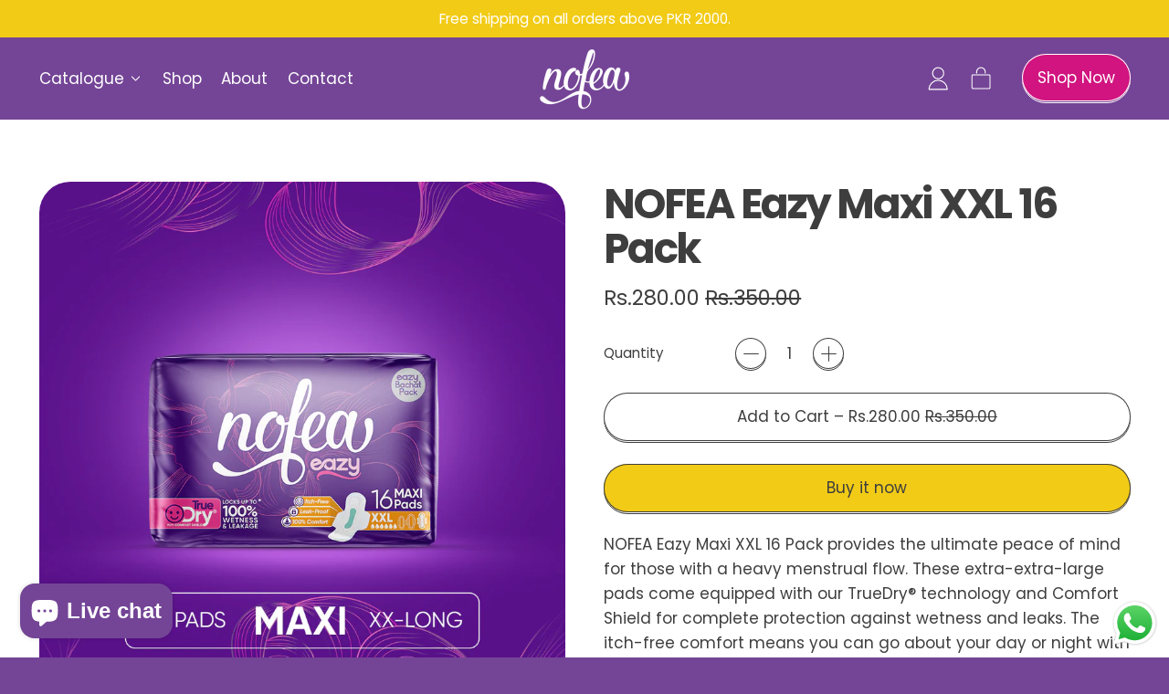

--- FILE ---
content_type: text/css
request_url: https://no-fea.com/cdn/shop/t/3/assets/base.bundle.css?v=113073522144649548851705500156
body_size: 10144
content:
*,:before,:after{box-sizing:border-box;border-width:0;border-style:solid;border-color:#e5e7eb}:before,:after{--tw-content: ""}html{line-height:1.5;-webkit-text-size-adjust:100%;tab-size:4;font-family:ui-sans-serif,system-ui,-apple-system,BlinkMacSystemFont,Segoe UI,Roboto,Helvetica Neue,Arial,Noto Sans,sans-serif,"Apple Color Emoji","Segoe UI Emoji",Segoe UI Symbol,"Noto Color Emoji"}body{margin:0;line-height:inherit}hr{height:0;color:inherit;border-top-width:1px}abbr:where([title]){-webkit-text-decoration:underline dotted;text-decoration:underline dotted}h1,h2,h3,h4,h5,h6{font-size:inherit;font-weight:inherit}a{color:inherit;text-decoration:inherit}b,strong{font-weight:bolder}code,kbd,samp,pre{font-family:ui-monospace,SFMono-Regular,Menlo,Monaco,Consolas,Liberation Mono,Courier New,monospace;font-size:1em}small{font-size:80%}sub,sup{font-size:75%;line-height:0;position:relative;vertical-align:baseline}sub{bottom:-.25em}sup{top:-.5em}table{text-indent:0;border-color:inherit;border-collapse:collapse}button,input,optgroup,select,textarea{font-family:inherit;font-size:100%;line-height:inherit;color:inherit;margin:0;padding:0}button,select{text-transform:none}button,[type=button],[type=reset],[type=submit]{-webkit-appearance:button;background-color:transparent;background-image:none}:-moz-focusring{outline:auto}:-moz-ui-invalid{box-shadow:none}progress{vertical-align:baseline}::-webkit-inner-spin-button,::-webkit-outer-spin-button{height:auto}[type=search]{-webkit-appearance:textfield;outline-offset:-2px}::-webkit-search-decoration{-webkit-appearance:none}::-webkit-file-upload-button{-webkit-appearance:button;font:inherit}summary{display:list-item}blockquote,dl,dd,h1,h2,h3,h4,h5,h6,hr,figure,p,pre{margin:0}fieldset{margin:0;padding:0}legend{padding:0}ol,ul,menu{list-style:none;margin:0;padding:0}textarea{resize:vertical}input::placeholder,textarea::placeholder{opacity:1;color:#9ca3af}button,[role=button]{cursor:pointer}:disabled{cursor:default}img,svg,video,canvas,audio,iframe,embed,object{display:block;vertical-align:middle}img,video{max-width:100%;height:auto}[hidden]{display:none}.font-heading{font-family:var(--heading-font-stack);font-weight:var(--heading-font-weight);font-style:var(--heading-font-style);text-transform:var(--heading-capitalize);letter-spacing:var(--heading-letterspacing);line-height:var(--line-height-heading)}.font-main{font-family:var(--main-font-stack);font-weight:var(--main-font-weight);font-style:var(--main-font-style);letter-spacing:0;text-decoration:none}.product-tile{text-transform:var(--product-tiles-text-transform)}summary{display:block;cursor:pointer}input,textarea,button{border-radius:0}.wrapper{padding-left:1.25rem;padding-right:1.25rem}@media (min-width: 990px){.wrapper{padding-left:2.5rem;padding-right:2.5rem}}*,:before,:after{--tw-translate-x: 0;--tw-translate-y: 0;--tw-rotate: 0;--tw-skew-x: 0;--tw-skew-y: 0;--tw-scale-x: 1;--tw-scale-y: 1;--tw-pan-x: ;--tw-pan-y: ;--tw-pinch-zoom: ;--tw-scroll-snap-strictness: proximity;--tw-ordinal: ;--tw-slashed-zero: ;--tw-numeric-figure: ;--tw-numeric-spacing: ;--tw-numeric-fraction: ;--tw-ring-inset: ;--tw-ring-offset-width: 0px;--tw-ring-offset-color: #fff;--tw-ring-color: rgb(59 130 246 / .5);--tw-ring-offset-shadow: 0 0 #0000;--tw-ring-shadow: 0 0 #0000;--tw-shadow: 0 0 #0000;--tw-shadow-colored: 0 0 #0000;--tw-blur: ;--tw-brightness: ;--tw-contrast: ;--tw-grayscale: ;--tw-hue-rotate: ;--tw-invert: ;--tw-saturate: ;--tw-sepia: ;--tw-drop-shadow: ;--tw-backdrop-blur: ;--tw-backdrop-brightness: ;--tw-backdrop-contrast: ;--tw-backdrop-grayscale: ;--tw-backdrop-hue-rotate: ;--tw-backdrop-invert: ;--tw-backdrop-opacity: ;--tw-backdrop-saturate: ;--tw-backdrop-sepia: }.container{width:100%}.\!container{width:100%!important}@media (min-width: 375px){.container{max-width:375px}.\!container{max-width:375px!important}}@media (min-width: 640px){.container{max-width:640px}.\!container{max-width:640px!important}}@media (min-width: 768px){.container{max-width:768px}.\!container{max-width:768px!important}}@media (min-width: 990px){.container{max-width:990px}.\!container{max-width:990px!important}}@media (min-width: 1400px){.container{max-width:1400px}.\!container{max-width:1400px!important}}.aspect-w-1{aspect-ratio:var(--tw-aspect-w) / var(--tw-aspect-h);--tw-aspect-w: 1}.aspect-h-1{--tw-aspect-h: 1}.aspect-w-4{aspect-ratio:var(--tw-aspect-w) / var(--tw-aspect-h);--tw-aspect-w: 4}.aspect-h-3{--tw-aspect-h: 3}.aspect-w-3{aspect-ratio:var(--tw-aspect-w) / var(--tw-aspect-h);--tw-aspect-w: 3}.aspect-h-4{--tw-aspect-h: 4}.aspect-w-10{aspect-ratio:var(--tw-aspect-w) / var(--tw-aspect-h);--tw-aspect-w: 10}.aspect-w-16{aspect-ratio:var(--tw-aspect-w) / var(--tw-aspect-h);--tw-aspect-w: 16}.aspect-h-9{--tw-aspect-h: 9}.aspect-w-2\.35{aspect-ratio:var(--tw-aspect-w) / var(--tw-aspect-h);--tw-aspect-w: 2.35}.aspect-w-2{aspect-ratio:var(--tw-aspect-w) / var(--tw-aspect-h);--tw-aspect-w: 2}.btn,.push-btn-surface,.shopify-payment-button__button--unbranded:before{position:relative;display:inline-block;cursor:pointer;border-radius:var(--button-border-radius);padding:.75rem 1rem;text-align:center;font-size:var(--font-size-base);line-height:var(--base-line-height);text-transform:var(--button-text-transform);background:rgb(var(--color-button-background));color:rgb(var(--color-button-text));box-shadow:inset 0 0 0 var(--button-border-width) rgb(var(--color-button-border));box-sizing:border-box;transition:transform .1s cubic-bezier(.215,.61,.355,1);font-weight:var(--main-font-weight)}.btn:after,.push-btn:after,.shopify-payment-button__button:after{content:"";position:absolute;top:var(--button-drop-shadow-top-size);left:var(--button-drop-shadow-left-size);height:100%;width:100%;border-radius:var(--button-border-radius);display:var(--button-shadow-display);background-color:rgb(var(--color-button-shadow));background-image:var(--color-button-shadow);border-width:var(--button-shadow-border-width);border-color:rgb(var(--color-button-border));z-index:-1}.push-btn--no-shadow:after{display:none}.push-btn-surface--secondary{--tw-bg-opacity: 1;background-color:rgba(var(--color-scheme-secondary-background),var(--tw-bg-opacity));--tw-text-opacity: 1;color:rgba(var(--color-scheme-text),var(--tw-text-opacity));box-shadow:inset 0 0 0 var(--input-border-width) rgb(var(--color-button-border))}.push-btn{position:relative}.push-btn:hover .push-btn-surface{transform:translate(var(--button-hover-left-size),var(--button-hover-top-size))}.push-btn--pop:hover .push-btn-surface{transform:translate(calc(var(--button-hover-left-size) * -.5),calc(var(--button-hover-top-size) * -.5))}.push-btn .push-btn-surface:not(input[type=submit]){pointer-events:none}input[type=text],input[type=email],input[type=tel],input[type=password],.input,select{position:relative;display:inline-block;cursor:pointer;-webkit-appearance:none;appearance:none;border-radius:var(--button-border-radius);padding:.75rem 1rem;font-size:var(--font-size-base);line-height:var(--base-line-height);box-shadow:inset 0 0 0 var(--input-border-width) rgb(var(--color-button-border));box-sizing:border-box;background-color:rgb(var( --color-scheme-secondary-background))}.sr-only{position:absolute;width:1px;height:1px;padding:0;margin:-1px;overflow:hidden;clip:rect(0,0,0,0);white-space:nowrap;border-width:0}.pointer-events-none{pointer-events:none}.visible{visibility:visible}.\!visible{visibility:visible!important}.invisible{visibility:hidden}.static{position:static}.fixed{position:fixed}.absolute{position:absolute}.relative{position:relative}.inset-0{top:0;right:0;bottom:0;left:0}.top-0{top:0}.left-0{left:0}.bottom-0{bottom:0}.right-0{right:0}.top-2\.5{top:.625rem}.right-2\.5{right:.625rem}.top-2{top:.5rem}.right-2{right:.5rem}.bottom-8{bottom:2rem}.top-1\/2{top:50%}.-bottom-1\.5{bottom:-.375rem}.-right-1\.5{right:-.375rem}.-bottom-1{bottom:-.25rem}.-right-1{right:-.25rem}.left-1\/2{left:50%}.left-\[20\%\]{left:20%}.left-\[40\%\]{left:40%}.left-\[60\%\]{left:60%}.left-\[80\%\]{left:80%}.top-1{top:.25rem}.right-1{right:.25rem}.z-10{z-index:10}.z-0{z-index:0}.z-50{z-index:50}.z-30{z-index:30}.z-20{z-index:20}.z-40{z-index:40}.z-\[-1\]{z-index:-1}.z-shape-divider{z-index:20}.z-sticker{z-index:30}.z-product-modal{z-index:100}.z-\[2\]{z-index:2}.col-span-6{grid-column:span 6 / span 6}.col-span-4{grid-column:span 4 / span 4}.col-span-full{grid-column:1 / -1}.col-span-2{grid-column:span 2 / span 2}.col-span-1{grid-column:span 1 / span 1}.col-span-14{grid-column:span 14 / span 14}.col-span-8{grid-column:span 8 / span 8}.col-span-3{grid-column:span 3 / span 3}.col-start-4{grid-column-start:4}.col-start-1{grid-column-start:1}.row-span-2{grid-row:span 2 / span 2}.row-start-3{grid-row-start:3}.row-start-1{grid-row-start:1}.row-start-2{grid-row-start:2}.-m-1{margin:-.25rem}.m-auto{margin:auto}.m-0{margin:0}.mx-auto{margin-left:auto;margin-right:auto}.-mx-5{margin-left:-1.25rem;margin-right:-1.25rem}.-mx-2{margin-left:-.5rem;margin-right:-.5rem}.mx-2{margin-left:.5rem;margin-right:.5rem}.-mx-2\.5{margin-left:-.625rem;margin-right:-.625rem}.my-auto{margin-top:auto;margin-bottom:auto}.mx-5{margin-left:1.25rem;margin-right:1.25rem}.-mx-1{margin-left:-.25rem;margin-right:-.25rem}.my-2{margin-top:.5rem;margin-bottom:.5rem}.my-5{margin-top:1.25rem;margin-bottom:1.25rem}.my-3{margin-top:.75rem;margin-bottom:.75rem}.my-8{margin-top:2rem;margin-bottom:2rem}.my-1{margin-top:.25rem;margin-bottom:.25rem}.mx-1{margin-left:.25rem;margin-right:.25rem}.mr-1{margin-right:.25rem}.ml-auto{margin-left:auto}.mt-8{margin-top:2rem}.mt-4{margin-top:1rem}.mb-2{margin-bottom:.5rem}.mt-5{margin-top:1.25rem}.mb-5{margin-bottom:1.25rem}.mt-2\.5{margin-top:.625rem}.mt-2{margin-top:.5rem}.mt-10{margin-top:2.5rem}.mb-2\.5{margin-bottom:.625rem}.mb-1{margin-bottom:.25rem}.mb-4{margin-bottom:1rem}.ml-2{margin-left:.5rem}.mr-5{margin-right:1.25rem}.mt-auto{margin-top:auto}.ml-1{margin-left:.25rem}.-mt-2{margin-top:-.5rem}.ml-5{margin-left:1.25rem}.mr-10{margin-right:2.5rem}.-mr-2\.5{margin-right:-.625rem}.-mr-2{margin-right:-.5rem}.-mt-5{margin-top:-1.25rem}.mr-auto{margin-right:auto}.-mt-2\.5{margin-top:-.625rem}.mt-1{margin-top:.25rem}.mt-1\.5{margin-top:.375rem}.-mt-shape-divider{margin-top:calc(var(--shape-divider-offset) * -1)}.-mb-shape-divider{margin-bottom:calc(var(--shape-divider-offset) * -1)}.ml-\[0\.1rem\]{margin-left:.1rem}.-ml-0\.5{margin-left:-.125rem}.-ml-0{margin-left:-0px}.mb-8{margin-bottom:2rem}.mt-\[\.0625rem\]{margin-top:.0625rem}.ml-2\.5{margin-left:.625rem}.mt-\[\.225rem\]{margin-top:.225rem}.mr-1\.5{margin-right:.375rem}.mr-2{margin-right:.5rem}.-mt-0\.5{margin-top:-.125rem}.-mt-0{margin-top:-0px}.mb-10{margin-bottom:2.5rem}.mr-4{margin-right:1rem}.block{display:block}.inline-block{display:inline-block}.inline{display:inline}.flex{display:flex}.inline-flex{display:inline-flex}.table{display:table}.grid{display:grid}.contents{display:contents}.hidden{display:none}.\!hidden{display:none!important}.h-5{height:1.25rem}.h-full{height:100%}.h-screen{height:100vh}.h-2{height:.5rem}.h-6{height:1.5rem}.h-4{height:1rem}.h-10{height:2.5rem}.h-8{height:2rem}.h-16{height:4rem}.h-0\.5{height:.125rem}.h-0{height:0px}.h-3{height:.75rem}.h-\[var\(--input-border-width\)\]{height:var(--input-border-width)}.h-24{height:6rem}.max-h-three-quarters-screen-height{max-height:75vh}.max-h-full{max-height:100%}.min-h-screen{min-height:100vh}.w-5{width:1.25rem}.w-12{width:3rem}.w-full{width:100%}.w-auto{width:auto}.w-10{width:2.5rem}.w-10\/12{width:83.333333%}.w-8{width:2rem}.w-3{width:.75rem}.w-40{width:10rem}.w-2{width:.5rem}.w-6{width:1.5rem}.w-11\/12{width:91.666667%}.w-1\/3{width:33.333333%}.w-0{width:0px}.w-1\/2{width:50%}.w-4\/5{width:80%}.w-4{width:1rem}.w-3\/5{width:60%}.w-2\.5{width:.625rem}.w-1\/5{width:20%}.min-w-full{min-width:100%}.min-w-\[0\]{min-width:0}.min-w-\[2\.5rem\]{min-width:2.5rem}.max-w-site{max-width:var(--max-site-width)}.max-w-xs{max-width:20rem}.max-w-none{max-width:none}.max-w-5xl{max-width:64rem}.max-w-xl{max-width:36rem}.max-w-2xl{max-width:42rem}.max-w-4xl{max-width:56rem}.max-w-7xl{max-width:80rem}.max-w-md{max-width:28rem}.max-w-full{max-width:100%}.max-w-\[12rem\]{max-width:12rem}.max-w-3xl{max-width:48rem}.max-w-lg{max-width:32rem}.max-w-sm{max-width:24rem}.max-w-min{max-width:min-content}.max-w-\[20rem\]{max-width:20rem}.max-w-\[3rem\]{max-width:3rem}.flex-auto{flex:1 1 auto}.flex-1{flex:1 1 0%}.flex-shrink-0,.shrink-0{flex-shrink:0}.flex-grow{flex-grow:1}.flex-grow-0,.grow-0{flex-grow:0}.grow{flex-grow:1}.basis-5{flex-basis:1.25rem}.table-fixed{table-layout:fixed}.origin-top-left{transform-origin:top left}.origin-center{transform-origin:center}.translate-y-full{--tw-translate-y: 100%;transform:translate(var(--tw-translate-x),var(--tw-translate-y)) rotate(var(--tw-rotate)) skew(var(--tw-skew-x)) skewY(var(--tw-skew-y)) scaleX(var(--tw-scale-x)) scaleY(var(--tw-scale-y))}.-translate-y-1\/2{--tw-translate-y: -50%;transform:translate(var(--tw-translate-x),var(--tw-translate-y)) rotate(var(--tw-rotate)) skew(var(--tw-skew-x)) skewY(var(--tw-skew-y)) scaleX(var(--tw-scale-x)) scaleY(var(--tw-scale-y))}.translate-y-\[calc\(100\%-var\(--drop-down-offset\)\)\]{--tw-translate-y: calc(100% - var(--drop-down-offset));transform:translate(var(--tw-translate-x),var(--tw-translate-y)) rotate(var(--tw-rotate)) skew(var(--tw-skew-x)) skewY(var(--tw-skew-y)) scaleX(var(--tw-scale-x)) scaleY(var(--tw-scale-y))}.translate-y-\[calc\(100\%-var\(--section-border-thickness\)\)\]{--tw-translate-y: calc(100% - var(--section-border-thickness));transform:translate(var(--tw-translate-x),var(--tw-translate-y)) rotate(var(--tw-rotate)) skew(var(--tw-skew-x)) skewY(var(--tw-skew-y)) scaleX(var(--tw-scale-x)) scaleY(var(--tw-scale-y))}.translate-x-\[99\.95\%\]{--tw-translate-x: 99.95%;transform:translate(var(--tw-translate-x),var(--tw-translate-y)) rotate(var(--tw-rotate)) skew(var(--tw-skew-x)) skewY(var(--tw-skew-y)) scaleX(var(--tw-scale-x)) scaleY(var(--tw-scale-y))}.-translate-y-full{--tw-translate-y: -100%;transform:translate(var(--tw-translate-x),var(--tw-translate-y)) rotate(var(--tw-rotate)) skew(var(--tw-skew-x)) skewY(var(--tw-skew-y)) scaleX(var(--tw-scale-x)) scaleY(var(--tw-scale-y))}.-translate-y-4{--tw-translate-y: -1rem;transform:translate(var(--tw-translate-x),var(--tw-translate-y)) rotate(var(--tw-rotate)) skew(var(--tw-skew-x)) skewY(var(--tw-skew-y)) scaleX(var(--tw-scale-x)) scaleY(var(--tw-scale-y))}.translate-y-4{--tw-translate-y: 1rem;transform:translate(var(--tw-translate-x),var(--tw-translate-y)) rotate(var(--tw-rotate)) skew(var(--tw-skew-x)) skewY(var(--tw-skew-y)) scaleX(var(--tw-scale-x)) scaleY(var(--tw-scale-y))}.-translate-x-full{--tw-translate-x: -100%;transform:translate(var(--tw-translate-x),var(--tw-translate-y)) rotate(var(--tw-rotate)) skew(var(--tw-skew-x)) skewY(var(--tw-skew-y)) scaleX(var(--tw-scale-x)) scaleY(var(--tw-scale-y))}.translate-x-0{--tw-translate-x: 0px;transform:translate(var(--tw-translate-x),var(--tw-translate-y)) rotate(var(--tw-rotate)) skew(var(--tw-skew-x)) skewY(var(--tw-skew-y)) scaleX(var(--tw-scale-x)) scaleY(var(--tw-scale-y))}.-translate-x-1\/2{--tw-translate-x: -50%;transform:translate(var(--tw-translate-x),var(--tw-translate-y)) rotate(var(--tw-rotate)) skew(var(--tw-skew-x)) skewY(var(--tw-skew-y)) scaleX(var(--tw-scale-x)) scaleY(var(--tw-scale-y))}.translate-x-full{--tw-translate-x: 100%;transform:translate(var(--tw-translate-x),var(--tw-translate-y)) rotate(var(--tw-rotate)) skew(var(--tw-skew-x)) skewY(var(--tw-skew-y)) scaleX(var(--tw-scale-x)) scaleY(var(--tw-scale-y))}.rotate-180{--tw-rotate: 180deg;transform:translate(var(--tw-translate-x),var(--tw-translate-y)) rotate(var(--tw-rotate)) skew(var(--tw-skew-x)) skewY(var(--tw-skew-y)) scaleX(var(--tw-scale-x)) scaleY(var(--tw-scale-y))}.-rotate-45{--tw-rotate: -45deg;transform:translate(var(--tw-translate-x),var(--tw-translate-y)) rotate(var(--tw-rotate)) skew(var(--tw-skew-x)) skewY(var(--tw-skew-y)) scaleX(var(--tw-scale-x)) scaleY(var(--tw-scale-y))}.scale-\[1\.01\]{--tw-scale-x: 1.01;--tw-scale-y: 1.01;transform:translate(var(--tw-translate-x),var(--tw-translate-y)) rotate(var(--tw-rotate)) skew(var(--tw-skew-x)) skewY(var(--tw-skew-y)) scaleX(var(--tw-scale-x)) scaleY(var(--tw-scale-y))}.-scale-x-\[1\]{--tw-scale-x: -1;transform:translate(var(--tw-translate-x),var(--tw-translate-y)) rotate(var(--tw-rotate)) skew(var(--tw-skew-x)) skewY(var(--tw-skew-y)) scaleX(var(--tw-scale-x)) scaleY(var(--tw-scale-y))}.transform{transform:translate(var(--tw-translate-x),var(--tw-translate-y)) rotate(var(--tw-rotate)) skew(var(--tw-skew-x)) skewY(var(--tw-skew-y)) scaleX(var(--tw-scale-x)) scaleY(var(--tw-scale-y))}.cursor-pointer{cursor:pointer}.cursor-progress{cursor:progress}.cursor-not-allowed{cursor:not-allowed}.cursor-zoom-in{cursor:zoom-in}.resize{resize:both}.list-none{list-style-type:none}.appearance-none{-webkit-appearance:none;appearance:none}.grid-flow-row-dense{grid-auto-flow:row dense}.auto-rows-max{grid-auto-rows:max-content}.grid-cols-none{grid-template-columns:none}.grid-cols-1{grid-template-columns:repeat(1,minmax(0,1fr))}.grid-cols-2{grid-template-columns:repeat(2,minmax(0,1fr))}.grid-cols-3{grid-template-columns:repeat(3,minmax(0,1fr))}.grid-cols-4{grid-template-columns:repeat(4,minmax(0,1fr))}.grid-cols-5{grid-template-columns:repeat(5,minmax(0,1fr))}.grid-cols-6{grid-template-columns:repeat(6,minmax(0,1fr))}.grid-cols-7{grid-template-columns:repeat(7,minmax(0,1fr))}.grid-cols-8{grid-template-columns:repeat(8,minmax(0,1fr))}.grid-cols-9{grid-template-columns:repeat(9,minmax(0,1fr))}.grid-cols-10{grid-template-columns:repeat(10,minmax(0,1fr))}.grid-cols-11{grid-template-columns:repeat(11,minmax(0,1fr))}.grid-cols-12{grid-template-columns:repeat(12,minmax(0,1fr))}.grid-cols-14{grid-template-columns:repeat(14,minmax(0,1fr))}.flex-row{flex-direction:row}.flex-col{flex-direction:column}.flex-wrap{flex-wrap:wrap}.flex-nowrap{flex-wrap:nowrap}.items-start{align-items:flex-start}.items-end{align-items:flex-end}.items-center{align-items:center}.items-stretch{align-items:stretch}.justify-start{justify-content:flex-start}.justify-end{justify-content:flex-end}.justify-center{justify-content:center}.justify-between{justify-content:space-between}.gap-5{gap:1.25rem}.gap-2{gap:.5rem}.gap-10{gap:2.5rem}.gap-theme{gap:var(--grid-gap)}.gap-2\.5{gap:.625rem}.gap-1{gap:.25rem}.gap-4{gap:1rem}.space-y-5>:not([hidden])~:not([hidden]){--tw-space-y-reverse: 0;margin-top:calc(1.25rem * calc(1 - var(--tw-space-y-reverse)));margin-bottom:calc(1.25rem * var(--tw-space-y-reverse))}.space-y-2\.5>:not([hidden])~:not([hidden]){--tw-space-y-reverse: 0;margin-top:calc(.625rem * calc(1 - var(--tw-space-y-reverse)));margin-bottom:calc(.625rem * var(--tw-space-y-reverse))}.space-y-2>:not([hidden])~:not([hidden]){--tw-space-y-reverse: 0;margin-top:calc(.5rem * calc(1 - var(--tw-space-y-reverse)));margin-bottom:calc(.5rem * var(--tw-space-y-reverse))}.space-y-1\.5>:not([hidden])~:not([hidden]){--tw-space-y-reverse: 0;margin-top:calc(.375rem * calc(1 - var(--tw-space-y-reverse)));margin-bottom:calc(.375rem * var(--tw-space-y-reverse))}.space-y-1>:not([hidden])~:not([hidden]){--tw-space-y-reverse: 0;margin-top:calc(.25rem * calc(1 - var(--tw-space-y-reverse)));margin-bottom:calc(.25rem * var(--tw-space-y-reverse))}.space-y-double-section-vertical-spacing>:not([hidden])~:not([hidden]){--tw-space-y-reverse: 0;margin-top:calc(calc(var(--section-vertical-spacing)*2) * calc(1 - var(--tw-space-y-reverse)));margin-bottom:calc(calc(var(--section-vertical-spacing)*2) * var(--tw-space-y-reverse))}.space-y-3>:not([hidden])~:not([hidden]){--tw-space-y-reverse: 0;margin-top:calc(.75rem * calc(1 - var(--tw-space-y-reverse)));margin-bottom:calc(.75rem * var(--tw-space-y-reverse))}.justify-self-start{justify-self:start}.justify-self-end{justify-self:end}.overflow-auto{overflow:auto}.overflow-hidden{overflow:hidden}.overflow-y-auto{overflow-y:auto}.overflow-x-scroll{overflow-x:scroll}.whitespace-nowrap{white-space:nowrap}.break-words{overflow-wrap:break-word}.break-all{word-break:break-all}.rounded-full{border-radius:9999px}.rounded-button{border-radius:var(--button-border-radius)}.border-1{border-width:1px}.border-2{border-width:2px}.border-3{border-width:3px}.border-4{border-width:4px}.border-5{border-width:5px}.border{border-width:1px}.border-0{border-width:0}.border-input{border-width:var(--input-border-width)}.border-button{border-width:var(--button-border-width)}.border-section{border-width:var(--section-border-thickness)}.border-b-section{border-bottom-width:var(--section-border-thickness)}.border-b-2{border-bottom-width:2px}.border-t-2{border-top-width:2px}.border-t-section{border-top-width:var(--section-border-thickness)}.border-t-input{border-top-width:var(--input-border-width)}.border-b-input{border-bottom-width:var(--input-border-width)}.border-r-section{border-right-width:var(--section-border-thickness)}.border-b-1{border-bottom-width:1px}.border-r-input{border-right-width:var(--input-border-width)}.border-t-1{border-top-width:1px}.border-l-section{border-left-width:var(--section-border-thickness)}.border-dashed{border-style:dashed}.border-border{--tw-border-opacity: 1;border-color:rgba(var(--color-border),var(--tw-border-opacity))}.border-scheme-text{--tw-border-opacity: 1;border-color:rgba(var(--color-scheme-text),var(--tw-border-opacity))}.border-scheme-error{--tw-border-opacity: 1;border-color:rgb(245 0 0 / var(--tw-border-opacity))}.border-transparent{border-color:transparent}.border-scheme-accent{--tw-border-opacity: 1;border-color:rgba(var(--color-scheme-accent),var(--tw-border-opacity))}.border-b-scheme-text{--tw-border-opacity: 1;border-bottom-color:rgba(var(--color-scheme-text),var(--tw-border-opacity))}.border-opacity-5{--tw-border-opacity: .05}.border-opacity-10{--tw-border-opacity: .1}.bg-scheme-card{--tw-bg-opacity: 1;background-color:rgba(var(--color-scheme-card),var(--tw-bg-opacity))}.bg-scheme-text{--tw-bg-opacity: 1;background-color:rgba(var(--color-scheme-text),var(--tw-bg-opacity))}.bg-current{background-color:currentColor}.bg-scheme-accent{--tw-bg-opacity: 1;background-color:rgba(var(--color-scheme-accent),var(--tw-bg-opacity))}.bg-scheme-background{--tw-bg-opacity: 1;background-color:rgba(var(--color-scheme-background),var(--tw-bg-opacity))}.bg-white{--tw-bg-opacity: 1;background-color:rgb(255 255 255 / var(--tw-bg-opacity))}.bg-transparent{background-color:transparent}.bg-neutral-100{--tw-bg-opacity: 1;background-color:rgb(245 245 245 / var(--tw-bg-opacity))}.bg-scheme-secondary-background{--tw-bg-opacity: 1;background-color:rgba(var(--color-scheme-secondary-background),var(--tw-bg-opacity))}.bg-yellow-500{--tw-bg-opacity: 1;background-color:rgb(234 179 8 / var(--tw-bg-opacity))}.bg-scheme-text\/75{background-color:rgba(var(--color-scheme-text),.75)}.bg-scheme-gradient{background-image:var(--color-scheme-gradient)}.bg-gradient-to-t{background-image:linear-gradient(to top,var(--tw-gradient-stops))}.bg-gradient-to-b{background-image:linear-gradient(to bottom,var(--tw-gradient-stops))}.from-scheme-background{--tw-gradient-from: rgb(var(--color-scheme-background));--tw-gradient-stops: var(--tw-gradient-from), var(--tw-gradient-to, rgba(var(--color-scheme-background), 0))}.to-transparent{--tw-gradient-to: transparent}.bg-cover{background-size:cover}.fill-current{fill:currentColor}.stroke-01{stroke-width:.1}.object-cover{object-fit:cover}.object-left-top{object-position:left top}.object-top{object-position:top}.object-right-top{object-position:right top}.object-left{object-position:left}.object-center{object-position:center}.object-right{object-position:right}.object-left-bottom{object-position:left bottom}.object-bottom{object-position:bottom}.object-right-bottom{object-position:right bottom}.p-2{padding:.5rem}.p-5{padding:1.25rem}.p-4{padding:1rem}.p-1{padding:.25rem}.p-2\.5{padding:.625rem}.p-0{padding:0}.p-0\.5{padding:.125rem}.p-\[2px\]{padding:2px}.px-section{padding-left:var(--section-x-padding);padding-right:var(--section-x-padding)}.py-12{padding-top:3rem;padding-bottom:3rem}.py-5{padding-top:1.25rem;padding-bottom:1.25rem}.py-section-vertical-spacing{padding-top:var(--section-vertical-spacing);padding-bottom:var(--section-vertical-spacing)}.py-1{padding-top:.25rem;padding-bottom:.25rem}.px-5{padding-left:1.25rem;padding-right:1.25rem}.py-4{padding-top:1rem;padding-bottom:1rem}.py-2{padding-top:.5rem;padding-bottom:.5rem}.py-10{padding-top:2.5rem;padding-bottom:2.5rem}.py-8{padding-top:2rem;padding-bottom:2rem}.py-2\.5{padding-top:.625rem;padding-bottom:.625rem}.px-2\.5{padding-left:.625rem;padding-right:.625rem}.px-2{padding-left:.5rem;padding-right:.5rem}.px-1\.5{padding-left:.375rem;padding-right:.375rem}.px-1{padding-left:.25rem;padding-right:.25rem}.py-1\.5{padding-top:.375rem;padding-bottom:.375rem}.py-0\.5{padding-top:.125rem;padding-bottom:.125rem}.py-0{padding-top:0;padding-bottom:0}.pt-media-shadow{padding-top:var(--media-drop-shadow-size)}.pb-media-shadow{padding-bottom:var(--media-drop-shadow-size)}.pb-section{padding-bottom:var(--section-x-padding)}.pl-5{padding-left:1.25rem}.pt-button-shadow{padding-top:var(--button-drop-shadow-size)}.pb-button-shadow{padding-bottom:var(--button-drop-shadow-size)}.pr-1{padding-right:.25rem}.pl-9{padding-left:2.25rem}.pb-5{padding-bottom:1.25rem}.pt-screen-height{padding-top:100vh}.pt-three-quarters-screen-height{padding-top:75vh}.pt-two-thirds-screen-height{padding-top:66.6vh}.pt-half-screen-height{padding-top:50vh}.pt-600{padding-top:600px}.pt-700{padding-top:700px}.pt-800{padding-top:800px}.pt-card-shadow{padding-top:var(--card-drop-shadow-size)}.pb-card-shadow{padding-bottom:var(--card-drop-shadow-size)}.pt-half-section-vertical-spacing{padding-top:calc(var(--section-vertical-spacing)/2)}.pb-section-vertical-spacing{padding-bottom:var(--section-vertical-spacing)}.pt-section-vertical-spacing{padding-top:var(--section-vertical-spacing)}.pr-12{padding-right:3rem}.pb-safe-bottom{padding-bottom:calc(2rem + env(safe-area-inset-bottom))}.pt-2\.5{padding-top:.625rem}.pt-5{padding-top:1.25rem}.pt-2{padding-top:.5rem}.pt-4{padding-top:1rem}.pb-16{padding-bottom:4rem}.pb-2\.5{padding-bottom:.625rem}.pb-2{padding-bottom:.5rem}.pb-1{padding-bottom:.25rem}.pb-4{padding-bottom:1rem}.pr-2\.5{padding-right:.625rem}.pr-2{padding-right:.5rem}.pt-media-shadow-half{padding-top:var(--media-drop-shadow-size-half)}.pb-media-shadow-half{padding-bottom:var(--media-drop-shadow-size-half)}.pr-media-shadow-half{padding-right:var(--media-drop-shadow-size-half)}.pr-10{padding-right:2.5rem}.pl-100{padding-left:100%}.pb-8{padding-bottom:2rem}.text-left{text-align:left}.text-center{text-align:center}.text-right{text-align:right}.align-top{vertical-align:top}.align-middle{vertical-align:middle}.align-bottom{vertical-align:bottom}.text-sm{font-size:var(--font-size-sm);line-height:var(--base-line-height)}.text-base{font-size:var(--font-size-base);line-height:var(--base-line-height)}.text-2xl{font-size:var(--font-size-2xl);line-height:var(--line-height-heading)}.text-xl{font-size:var(--font-size-xl);line-height:var(--base-line-height)}.text-\[0\.625rem\]{font-size:.625rem}.text-lg{font-size:var(--font-size-lg);line-height:var(--base-line-height)}.text-0{font-size:0;line-height:0}.text-xs{font-size:var(--font-size-xs);line-height:var(--base-line-height)}.text-rte{font-size:var(--rte-font-size)}.font-normal{font-weight:400}.font-bold{font-weight:700}.uppercase{text-transform:uppercase}.capitalize{text-transform:capitalize}.normal-case{text-transform:none}.italic{font-style:italic}.not-italic{font-style:normal}.leading-snug{line-height:1.375}.leading-none{line-height:1}.leading-tight{line-height:1.25}.tracking-normal{letter-spacing:0em}.tracking-rating{letter-spacing:.3em}.text-scheme-text{--tw-text-opacity: 1;color:rgba(var(--color-scheme-text),var(--tw-text-opacity))}.text-white{--tw-text-opacity: 1;color:rgb(255 255 255 / var(--tw-text-opacity))}.text-scheme-accent-overlay{--tw-text-opacity: 1;color:rgba(var(--color-scheme-accent-overlay),var(--tw-text-opacity))}.text-scheme-accent{--tw-text-opacity: 1;color:rgba(var(--color-scheme-accent),var(--tw-text-opacity))}.text-scheme-text-overlay{--tw-text-opacity: 1;color:rgba(var(--color-scheme-text-overlay),var(--tw-text-opacity))}.text-current{color:currentColor}.text-scheme-error{--tw-text-opacity: 1;color:rgb(245 0 0 / var(--tw-text-opacity))}.text-scheme-background{--tw-text-opacity: 1;color:rgba(var(--color-scheme-background),var(--tw-text-opacity))}.text-scheme-placeholder-foreground{color:rgba(var(--color-scheme-text),.5)}.underline{-webkit-text-decoration-line:underline;text-decoration-line:underline}.line-through{-webkit-text-decoration-line:line-through;text-decoration-line:line-through}.placeholder-current::placeholder{color:currentColor}.opacity-100{opacity:1}.opacity-0{opacity:0}.opacity-40{opacity:.4}.opacity-50{opacity:.5}.opacity-70{opacity:.7}.shadow{--tw-shadow: 0 1px 3px 0 rgb(0 0 0 / .1), 0 1px 2px -1px rgb(0 0 0 / .1);--tw-shadow-colored: 0 1px 3px 0 var(--tw-shadow-color), 0 1px 2px -1px var(--tw-shadow-color);box-shadow:var(--tw-ring-offset-shadow, 0 0 #0000),var(--tw-ring-shadow, 0 0 #0000),var(--tw-shadow)}.shadow-none{--tw-shadow: 0 0 #0000;--tw-shadow-colored: 0 0 #0000;box-shadow:var(--tw-ring-offset-shadow, 0 0 #0000),var(--tw-ring-shadow, 0 0 #0000),var(--tw-shadow)}.shadow-secondary{--tw-shadow: inset 0 0 0 var(--input-border-width) rgb(var(--color-button-border));--tw-shadow-colored: inset 0 0 0 var(--tw-shadow-color);box-shadow:var(--tw-ring-offset-shadow, 0 0 #0000),var(--tw-ring-shadow, 0 0 #0000),var(--tw-shadow)}.outline-none{outline:2px solid transparent;outline-offset:2px}.outline{outline-style:solid}.ring{--tw-ring-offset-shadow: var(--tw-ring-inset) 0 0 0 var(--tw-ring-offset-width) var(--tw-ring-offset-color);--tw-ring-shadow: var(--tw-ring-inset) 0 0 0 calc(3px + var(--tw-ring-offset-width)) var(--tw-ring-color);box-shadow:var(--tw-ring-offset-shadow),var(--tw-ring-shadow),var(--tw-shadow, 0 0 #0000)}.blur{--tw-blur: blur(8px);filter:var(--tw-blur) var(--tw-brightness) var(--tw-contrast) var(--tw-grayscale) var(--tw-hue-rotate) var(--tw-invert) var(--tw-saturate) var(--tw-sepia) var(--tw-drop-shadow)}.filter{filter:var(--tw-blur) var(--tw-brightness) var(--tw-contrast) var(--tw-grayscale) var(--tw-hue-rotate) var(--tw-invert) var(--tw-saturate) var(--tw-sepia) var(--tw-drop-shadow)}.transition{transition-property:color,background-color,border-color,fill,stroke,opacity,box-shadow,transform,filter,-webkit-text-decoration-color,-webkit-backdrop-filter;transition-property:color,background-color,border-color,text-decoration-color,fill,stroke,opacity,box-shadow,transform,filter,backdrop-filter;transition-property:color,background-color,border-color,text-decoration-color,fill,stroke,opacity,box-shadow,transform,filter,backdrop-filter,-webkit-text-decoration-color,-webkit-backdrop-filter;transition-timing-function:cubic-bezier(.4,0,.2,1);transition-duration:.15s}.transition-transform{transition-property:transform;transition-timing-function:cubic-bezier(.4,0,.2,1);transition-duration:.15s}.transition-opacity{transition-property:opacity;transition-timing-function:cubic-bezier(.4,0,.2,1);transition-duration:.15s}.transition-colors{transition-property:color,background-color,border-color,fill,stroke,-webkit-text-decoration-color;transition-property:color,background-color,border-color,text-decoration-color,fill,stroke;transition-property:color,background-color,border-color,text-decoration-color,fill,stroke,-webkit-text-decoration-color;transition-timing-function:cubic-bezier(.4,0,.2,1);transition-duration:.15s}.duration-500{transition-duration:.5s}.duration-200{transition-duration:.2s}.duration-150{transition-duration:.15s}.duration-300{transition-duration:.3s}.ease-in-out{transition-timing-function:cubic-bezier(.4,0,.2,1)}.ease-out{transition-timing-function:cubic-bezier(0,0,.2,1)}.ease-in{transition-timing-function:cubic-bezier(.4,0,1,1)}.visually-hidden{position:absolute!important;overflow:hidden;clip:rect(0 0 0 0);height:1px;width:1px;margin:-1px;padding:0;border:0}.card-container{position:relative;z-index:1;height:-moz-fit-content;height:fit-content}.card{position:relative;border-radius:var(--card-border-radius);border-width:var(--card-border-width);--tw-bg-opacity: 1;background-color:rgba(var(--color-scheme-card),var(--tw-bg-opacity));font-size:var(--font-size-base);line-height:var(--base-line-height);--media-drop-shadow-size: 0;--media-drop-shadow-top-size: 0;--media-drop-shadow-left-size: 0;border-color:rgb(var(--color-card-border));z-index:1}.card-border{content:"";position:absolute;top:var(--card-drop-shadow-top-size);left:var(--card-drop-shadow-left-size);display:block;height:100%;width:100%;border-radius:var(--card-border-radius);border-width:var(--card-shadow-border-width);border-color:rgb(var(--color-card-border-shadow));z-index:0}.card-container:after{content:"";position:absolute;top:var(--card-drop-shadow-top-size);left:var(--card-drop-shadow-left-size);display:block;height:100%;width:100%;border-radius:var(--card-border-radius);background-color:rgb(var(--color-card-shadow));background-image:var(--color-card-shadow);z-index:-1;-webkit-mask-size:8px;mask-size:8px}.section-content-top-margin{margin-top:1.25rem}@media (min-width: 990px){.section-content-top-margin{margin-top:2.5rem}}.place-content-center{place-content:center}.place-content-start-start{place-content:start start}.place-content-start-center{place-content:start center}.place-content-start-end{place-content:start end}.place-content-center-start{place-content:center start}.place-content-center-center{place-content:center center}.place-content-center-end{place-content:center end}.place-content-end-start{place-content:end start}.place-content-end-center{place-content:end center}.place-content-end-end{place-content:end end}.shopify-payment-button>div>div>div,.shopify-payment-button__button--unbranded{position:relative}.shopify-payment-button__button--unbranded:before{content:"";width:100%;position:absolute;top:0;left:0;height:100%;z-index:-1;transition:all .1s cubic-bezier(.215,.61,.355,1)!important}.shopify-payment-button__button--unbranded{cursor:pointer;text-align:center;font-size:var(--font-size-base);line-height:var(--base-line-height);padding:0;position:relative;text-transform:var(--button-text-transform);color:rgb(var(--color-button-text));transition:none;transition:all .1s cubic-bezier(.215,.61,.355,1)!important}.shopify-payment-button__button--unbranded:hover,.shopify-payment-button__button--unbranded:hover:not([disabled]){background:transparent!important}.shopify-payment-button,.shopify-payment-button__button,.shopify-payment-button__button--branded div[role=button]{min-height:var(--payment-button-height)!important;border-radius:var(--button-border-radius)!important}.shopify-payment-button__button--unbranded:hover:before{top:var(--button-drop-shadow-top-size);left:var(--button-drop-shadow-left-size)}.shopify-payment-button__button--unbranded:after{z-index:-2}.shopify-payment-button__button--unbranded:hover:not([disabled]){background:transparent!important}.dynamic-payment-buttons.top .shopify-payment-button__button--unbranded:hover:not([disabled]){padding-bottom:.75rem}.dynamic-payment-buttons.left .shopify-payment-button__button--unbranded:hover:not([disabled]){padding-right:1rem}.dynamic-payment-buttons.bottom .shopify-payment-button__button--unbranded:hover:not([disabled]){padding-top:.75rem}.dynamic-payment-buttons.right .shopify-payment-button__button--unbranded:hover:not([disabled]){padding-left:1rem}.shopify-payment-button__more-options{font-size:var(--font-size-sm);line-height:var(--base-line-height)}.shopify-payment-button__button--hidden{display:none!important}input.input--background{background:rgb(var(--color-scheme-background));box-shadow:inset 0 0 0 var(--input-border-width) rgb(var(--color-button-border))}textarea.input{border-radius:var(--textarea-border-radius)}.input--no-border{box-shadow:none}.input-container{position:relative;display:inline-block}.input-container:after{content:"";position:absolute;top:var(--button-drop-shadow-top-size);left:var(--button-drop-shadow-left-size);display:block;height:100%;width:100%;border-radius:var(--button-border-radius);background-color:rgb(var(--color-button-shadow));background-image:var(--color-button-shadow);border-width:var(--button-shadow-border-width);border-color:rgb(var(--color-button-border));z-index:-1}select{background-size:1em 1em;background-image:var(--select-svg);background-repeat:no-repeat;background-position:right 1em center}input[type=number]::-webkit-inner-spin-button,input[type=number]::-webkit-outer-spin-button{-webkit-appearance:none;margin:0}input[type=search]::-webkit-search-cancel-button{display:none}.skip-link{pointer-events:none;position:absolute;top:0;left:0;z-index:50;--tw-bg-opacity: 1;background-color:rgba(var(--color-scheme-background),var(--tw-bg-opacity));padding:1rem;opacity:0}html.no-js [data-fade-in].skip-link{opacity:1}.skip-link:focus{pointer-events:auto;opacity:1}.bg-placeholder-bg{background-color:rgba(var(--color-scheme-text),.1)}[hidden],[x-cloak],[data-shopify-xr-hidden]{display:none}.no-js:not(html){display:none}.no-js .no-js:not(html){display:block}html.no-js .js-enabled{display:none}details>summary{list-style:none}details>summary::marker,details>summary::-webkit-details-marker{display:none}:focus,.custom-radio input[type=radio]:focus+label .custom-radio__input,.custom-checkbox input[type=checkbox]:focus+label .custom-checkbox__input{outline-width:var(--input-border-width);outline-style:dashed;outline-color:rgb(var(--color-scheme-text));outline-offset:.25rem}.user-using-mouse button:focus{outline:0}.user-using-mouse :focus{outline:0}.user-using-mouse .custom-radio input[type=radio]:focus+label .custom-radio__input,.user-using-mouse .custom-checkbox input[type=checkbox]:focus+label .custom-checkbox__input{outline:0}.user-using-mouse ::-moz-focus-inner{outline:0}.theme-icon path{vector-effect:non-scaling-stroke;stroke:currentColor;stroke-width:var(--icon-thickness)}.feature-icon-list svg path{vector-effect:non-scaling-stroke;stroke:currentColor;stroke-width:var(--icon-thickness)}.aspect-ratio-supported{display:initial}.aspect-ratio-not-supported{display:none}@supports not (aspect-ratio: 1 / 1){.aspect-ratio-not-supported{display:none}.aspect-ratio-not-supported{display:initial}[class*=aspect-w-]:before{float:left;content:"";padding-top:calc(var(--tw-aspect-h) / var(--tw-aspect-w) * 100%)}[class*=aspect-w-]:after{display:block;content:"";clear:both}}body{font-family:var(--main-font-stack);font-weight:var(--main-font-weight);font-style:var(--main-font-style);-webkit-font-smoothing:antialiased;-moz-osx-font-smoothing:grayscale;-webkit-text-size-adjust:100%}.media-style-container{position:relative;z-index:1}.media-style-container--absolute{position:absolute}.media-style{position:relative;border-radius:var(--media-border-radius);border-width:var(--media-border-width);font-size:var(--font-size-base);line-height:var(--base-line-height);border-color:rgb(var(--color-media-border))}.media-content{position:relative;z-index:1}.media-style-container:after{content:"";position:absolute;top:var(--media-drop-shadow-top-size);left:var(--media-drop-shadow-left-size);display:block;height:100%;width:100%;border-radius:var(--media-border-radius);background-color:rgb(var(--color-media-shadow));background-image:var(--color-media-shadow);border-width:var(--media-shadow-border-width);border-color:rgb(var(--color-media-border-shadow));z-index:-1;-webkit-mask-size:6px;mask-size:6px}.media-style-none,.media-style-none .media-style{border:0;border-radius:0;background-color:transparent}.media-style-none:after,.media-no-shadow:after,.media-style-is-card:after{display:none}.media-style-container.pill:after,.media-style-container.pill .media-style,.media-style-container.pill .media-drop-shadow-border{border-radius:9999px}.media-style-container.archway:after,.media-style-container.archway .media-style,.media-style-container.archway .media-drop-shadow-border{border-radius:9999px 9999px 0 0}.media-style-container.ellipse:after,.media-style-container.ellipse .media-style,.media-style-container.ellipse .media-drop-shadow-border{border-radius:100%}.media-style-no-shadow:after{display:none}.media-svg{text-transform:var(--media-text-transform);stroke:rgb(var(--color-media-border));stroke-width:var(--media-border-width);z-index:1}.media-drop-shadow-stroke,.media-drop-shadow-border,.media-drop-shadow{position:absolute;top:var(--media-drop-shadow-top-size);left:var(--media-drop-shadow-left-size);z-index:-1}.media-drop-shadow{-webkit-mask-size:8px;mask-size:8px;z-index:-1}.media-drop-shadow-border,.media-drop-shadow-stroke{z-index:0}.media-drop-shadow-path{fill:var(--color-media-shadow-fill)}.media-drop-shadow-stroke{fill:none;stroke:rgb(var(--color-media-border));stroke-width:var(--media-shadow-border-width)}.media-drop-shadow-border{border-radius:var(--media-border-radius);border-color:rgb(var(--color-media-border));border-width:var(--media-shadow-border-width)}.media-style-placeholder svg{width:200px;height:200px}.media-style-placeholder--wide svg{width:200px;height:125px}.media--small{--media-drop-shadow-size: var(--media-drop-shadow-size-half);--media-drop-shadow-top-size: var(--media-drop-shadow-size-half);--media-drop-shadow-left-size: var(--media-drop-shadow-size-half)}.media-thumbnail .media-shape-container .media-svg:first-child{transition:transform .1s cubic-bezier(.215,.61,.355,1)}.media-thumbnail:hover .media-shape-container .media-svg:first-child{transform:translate(var(--media-drop-shadow-left-size),var(--media-drop-shadow-top-size))}.js .media-style,.js .foreign-object-img{color:transparent}.clip-bevel{-webkit-clip-path:polygon(20% 0%,80% 0%,100% 20%,100% 80%,80% 100%,20% 100%,0% 80%,0% 20%);clip-path:polygon(20% 0%,80% 0%,100% 20%,100% 80%,80% 100%,20% 100%,0% 80%,0% 20%)}.clip-circle{-webkit-clip-path:circle(50% at 50% 50%);clip-path:circle(50% at 50% 50%)}.clip-triangle{-webkit-clip-path:polygon(0% 87%,50% 0%,50% 0%,100% 87%);clip-path:polygon(0% 87%,50% 0%,50% 0%,100% 87%)}.clip-hexagon{-webkit-clip-path:polygon(50% 0%,90% 20%,100% 60%,75% 100%,25% 100%,0% 60%,10% 20%);clip-path:polygon(50% 0%,90% 20%,100% 60%,75% 100%,25% 100%,0% 60%,10% 20%)}.clip-rabbet{-webkit-clip-path:polygon(0% 15%,15% 15%,15% 0%,85% 0%,85% 15%,100% 15%,100% 85%,85% 85%,85% 100%,15% 100%,15% 85%,0% 85%);clip-path:polygon(0% 15%,15% 15%,15% 0%,85% 0%,85% 15%,100% 15%,100% 85%,85% 85%,85% 100%,15% 100%,15% 85%,0% 85%)}.clip-diamond{-webkit-clip-path:polygon(50% 0%,100% 50%,50% 100%,0% 50%);clip-path:polygon(50% 0%,100% 50%,50% 100%,0% 50%)}.clip-pentagon{-webkit-clip-path:polygon(50% 0%,100% 38%,82% 100%,18% 100%,0% 38%);clip-path:polygon(50% 0%,100% 38%,82% 100%,18% 100%,0% 38%)}.clip-nonagon{-webkit-clip-path:polygon(50% 0%,83% 12%,100% 43%,94% 78%,68% 100%,32% 100%,6% 78%,0% 43%,17% 12%);clip-path:polygon(50% 0%,83% 12%,100% 43%,94% 78%,68% 100%,32% 100%,6% 78%,0% 43%,17% 12%)}.shopify-section{position:relative}.section-content{position:relative;z-index:10}#shopify-section-footer,#MainContent .shopify-section:not(:first-child){border-top-width:var(--section-border-thickness);--tw-border-opacity: 1;border-color:rgba(var(--color-border),var(--tw-border-opacity))}[class^=image-wrapper]{position:relative}[class^=image-wrapper]:not(.image-wrapper-none) img,[class^=image-wrapper]:not(.image-wrapper-none) svg{position:absolute;top:0;right:0;bottom:0;left:0;display:block;height:100%;width:100%;object-fit:cover}.image-wrapper-full-screen{padding-top:100vh}.image-wrapper-square{padding-top:100%}.image-wrapper-landscape{padding-top:77%}.image-wrapper-portrait{padding-top:125%}@media (min-width: 990px){.image-slideshow{height:100%}}.image-slideshow img,.image-slideshow svg{display:block}@media (min-width: 990px){.image-slideshow img,.image-slideshow svg{position:absolute}.image-slideshow img,.image-slideshow svg{top:0;right:0;bottom:0;left:0}.image-slideshow img,.image-slideshow svg{height:100%}.image-slideshow img,.image-slideshow svg{width:100%}.image-slideshow img,.image-slideshow svg{object-fit:cover}}.bar-chart{grid-template-columns:auto 1fr}.spectrum-chart{grid-template-columns:auto 1fr auto}.splide__track--overflow-visible{padding-top:1rem;padding-bottom:1rem}.splide__track--overflow-visible.pb-card-shadow{padding-top:1rem;padding-bottom:calc(1rem + var(--card-drop-shadow-size))}.splide__track--overflow-visible.pt-card-shadow{padding-bottom:1rem;padding-top:calc(1rem + var(--card-drop-shadow-size))}.disclosure-list{transform:translateY(calc(-100% - 1.25rem));max-height:60vh;overflow-y:scroll;opacity:0;box-shadow:inset 0 0 0 var(--input-border-width) rgb(var(--color-button-border));padding:.625rem}.disclosure-btn .chevron-up{display:none}.disclosure-btn[aria-expanded=true] .chevron-up{display:inline-block}.disclosure-btn[aria-expanded=true] .chevron-down{display:none}.disclosure-btn[aria-expanded=true]+.disclosure-list{opacity:1}.custom-checkbox input[type=checkbox]:checked+label .custom-checkbox__input{border-color:currentColor}.custom-checkbox input[type=checkbox]:checked+label .custom-checkbox__input:before{opacity:1}.custom-checkbox.custom-checkbox input[type=checkbox]:focus+label.custom-checkbox__input{outline-offset:.125rem;outline:var(--text-width) solid var(--color-primary-accent)}.custom-checkbox__input{position:relative;margin-right:.5rem;display:inline-block;height:1rem;width:1rem;--tw-border-opacity: 1;border-color:rgba(var(--color-scheme-text),var(--tw-border-opacity));transition-property:color,background-color,border-color,fill,stroke,opacity,box-shadow,transform,filter,-webkit-text-decoration-color,-webkit-backdrop-filter;transition-property:color,background-color,border-color,text-decoration-color,fill,stroke,opacity,box-shadow,transform,filter,backdrop-filter;transition-property:color,background-color,border-color,text-decoration-color,fill,stroke,opacity,box-shadow,transform,filter,backdrop-filter,-webkit-text-decoration-color,-webkit-backdrop-filter;transition-timing-function:cubic-bezier(.4,0,.2,1);transition-duration:.15s;min-width:1rem;border-width:var(--input-border-width)}.custom-checkbox__input:before{content:"";position:absolute;left:50%;top:50%;display:block;height:.5rem;width:.5rem;--tw-translate-x: -50%;--tw-translate-y: -50%;transform:translate(var(--tw-translate-x),var(--tw-translate-y)) rotate(var(--tw-rotate)) skew(var(--tw-skew-x)) skewY(var(--tw-skew-y)) scaleX(var(--tw-scale-x)) scaleY(var(--tw-scale-y));--tw-bg-opacity: 1;background-color:rgba(var(--color-scheme-text),var(--tw-bg-opacity));opacity:0;transition-property:color,background-color,border-color,fill,stroke,opacity,box-shadow,transform,filter,-webkit-text-decoration-color,-webkit-backdrop-filter;transition-property:color,background-color,border-color,text-decoration-color,fill,stroke,opacity,box-shadow,transform,filter,backdrop-filter;transition-property:color,background-color,border-color,text-decoration-color,fill,stroke,opacity,box-shadow,transform,filter,backdrop-filter,-webkit-text-decoration-color,-webkit-backdrop-filter;transition-timing-function:cubic-bezier(.4,0,.2,1);transition-duration:.15s}html.no-js [data-fade-in].custom-checkbox__input:before{opacity:1}.custom-radio input[type=radio]:checked+label .custom-radio__input{border-color:currentColor}.custom-radio input[type=radio]:checked+label .custom-radio__input:before{opacity:1}.custom-radio.custom-radio input[type=radio]:focus+label.custom-radio__input{outline-offset:.125rem;outline:var(--text-width) solid var(--color-primary-accent)}.custom-radio__input{position:relative;margin-right:.5rem;display:inline-block;height:1rem;width:1rem;border-radius:9999px;--tw-border-opacity: 1;border-color:rgba(var(--color-scheme-text),var(--tw-border-opacity));transition-property:color,background-color,border-color,fill,stroke,opacity,box-shadow,transform,filter,-webkit-text-decoration-color,-webkit-backdrop-filter;transition-property:color,background-color,border-color,text-decoration-color,fill,stroke,opacity,box-shadow,transform,filter,backdrop-filter;transition-property:color,background-color,border-color,text-decoration-color,fill,stroke,opacity,box-shadow,transform,filter,backdrop-filter,-webkit-text-decoration-color,-webkit-backdrop-filter;transition-timing-function:cubic-bezier(.4,0,.2,1);transition-duration:.15s;min-width:1rem;border-width:var(--input-border-width)}.custom-radio__input:before{content:"";position:absolute;left:50%;top:50%;display:block;height:.5rem;width:.5rem;--tw-translate-x: -50%;--tw-translate-y: -50%;transform:translate(var(--tw-translate-x),var(--tw-translate-y)) rotate(var(--tw-rotate)) skew(var(--tw-skew-x)) skewY(var(--tw-skew-y)) scaleX(var(--tw-scale-x)) scaleY(var(--tw-scale-y));border-radius:9999px;--tw-bg-opacity: 1;background-color:rgba(var(--color-scheme-text),var(--tw-bg-opacity));opacity:0;transition-property:color,background-color,border-color,fill,stroke,opacity,box-shadow,transform,filter,-webkit-text-decoration-color,-webkit-backdrop-filter;transition-property:color,background-color,border-color,text-decoration-color,fill,stroke,opacity,box-shadow,transform,filter,backdrop-filter;transition-property:color,background-color,border-color,text-decoration-color,fill,stroke,opacity,box-shadow,transform,filter,backdrop-filter,-webkit-text-decoration-color,-webkit-backdrop-filter;transition-timing-function:cubic-bezier(.4,0,.2,1);transition-duration:.15s}html.no-js [data-fade-in].custom-radio__input:before{opacity:1}.color-swatch+label{border-width:var(--input-border-width);border-color:transparent;box-shadow:inset 0 0 0 var(--button-border-width) rgba(var(--color-button-border),0)}.color-swatch:checked+label{box-shadow:inset 0 0 0 var(--button-border-width) rgb(var(--color-button-border))}.product-block{margin-top:1.25rem}.product-block:first-child{margin-top:0}.product-block-title+.product-block-price,.product-block-title+.product-block-vendor,.product-block-vendor+.product-block-price,.product-block-price+.product-block-vendor,.product-block-title+.product-block-star-rating,.product-block-text+.product-block-text,.product-block-popup+.product-block-popup,.product-block-horizontal-bar-chart+.product-block-horizontal-bar-chart{margin-top:.625rem}.product-block-collapsible-tab+.product-block-collapsible-tab{margin-top:0}shopify-payment-terms{margin-top:1.25rem;margin-bottom:1.25rem;display:block}.rte>:not([hidden])~:not([hidden]){--tw-space-y-reverse: 0;margin-top:calc(1.25rem * calc(1 - var(--tw-space-y-reverse)));margin-bottom:calc(1.25rem * var(--tw-space-y-reverse))}.rte{font-size:var(--font-size-base);line-height:var(--base-line-height)}.rte h1,.rte h2,.rte h3,.rte h4,.rte h5,.rte h6{margin-top:2.5rem;margin-bottom:1.25rem}.rte h1:first-child,.rte h2:first-child,.rte h3:first-child,.rte h4:first-child,.rte h5:first-child,.rte h6:first-child{margin-top:0}.rte h1{font-family:var(--heading-font-stack);font-weight:var(--heading-font-weight);font-style:var(--heading-font-style);text-transform:var(--heading-capitalize);letter-spacing:var(--heading-letterspacing);font-size:var(--font-size-3xl);line-height:var(--line-height-heading)}@media (min-width: 990px){.rte h1{font-size:var(--font-size-4xl);line-height:var(--line-height-heading)}}.rte h2{font-family:var(--heading-font-stack);font-weight:var(--heading-font-weight);font-style:var(--heading-font-style);text-transform:var(--heading-capitalize);letter-spacing:var(--heading-letterspacing);font-size:var(--font-size-2xl);line-height:var(--line-height-heading)}@media (min-width: 990px){.rte h2{font-size:var(--font-size-3xl);line-height:var(--line-height-heading)}}.rte h3{font-family:var(--heading-font-stack);font-weight:var(--heading-font-weight);font-style:var(--heading-font-style);text-transform:var(--heading-capitalize);letter-spacing:var(--heading-letterspacing);line-height:var(--line-height-heading);font-size:var(--font-size-xl);line-height:var(--base-line-height)}@media (min-width: 990px){.rte h3{font-size:var(--font-size-2xl);line-height:var(--line-height-heading)}}.rte h3{text-transform:none;letter-spacing:0em}.rte h4{font-family:var(--heading-font-stack);font-weight:var(--heading-font-weight);font-style:var(--heading-font-style);text-transform:var(--heading-capitalize);letter-spacing:var(--heading-letterspacing);line-height:var(--line-height-heading);font-size:var(--font-size-lg);line-height:var(--base-line-height)}@media (min-width: 990px){.rte h4{font-size:var(--font-size-xl);line-height:var(--base-line-height)}}.rte h4{text-transform:none;letter-spacing:0em}.rte h5{font-family:var(--heading-font-stack);font-weight:var(--heading-font-weight);font-style:var(--heading-font-style);text-transform:var(--heading-capitalize);letter-spacing:var(--heading-letterspacing);line-height:var(--line-height-heading);font-size:var(--font-size-base);line-height:var(--base-line-height)}.rte h6{font-family:var(--heading-font-stack);font-weight:var(--heading-font-weight);font-style:var(--heading-font-style);text-transform:var(--heading-capitalize);letter-spacing:var(--heading-letterspacing);line-height:var(--line-height-heading);font-size:var(--font-size-sm);line-height:var(--base-line-height);color:rgb(var(--color-scheme-text))}.rte li{margin-bottom:.5rem}.rte ol,.rte ul{padding-left:1.25rem}.rte ol>:not([hidden])~:not([hidden]),.rte ul>:not([hidden])~:not([hidden]){--tw-space-y-reverse: 0;margin-top:calc(.5rem * calc(1 - var(--tw-space-y-reverse)));margin-bottom:calc(.5rem * var(--tw-space-y-reverse))}.rte ol{list-style-type:decimal}.rte ul{list-style-type:disc}.rte blockquote{font-family:var(--heading-font-stack);font-weight:var(--heading-font-weight);font-style:var(--heading-font-style);text-transform:var(--heading-capitalize);letter-spacing:var(--heading-letterspacing);line-height:var(--line-height-heading);margin-top:1.25rem;margin-bottom:1.25rem;padding:1.25rem;font-size:var(--font-size-xl);line-height:var(--base-line-height);color:rgb(var(--color-scheme-accent-overlay));background-color:rgb(var(--color-scheme-accent))}.rte code,.rte pre{overflow:auto;font-family:monospace;padding:.25rem;font-size:var(--font-size-sm);line-height:var(--base-line-height);background-color:rgb(var(--color-scheme-text));color:rgb(var(--color-scheme-background))}.rte pre{padding:1rem;white-space:pre-wrap;white-space:-moz-pre-wrap;white-space:-pre-wrap;white-space:-o-pre-wrap;word-wrap:break-word}.rte table{table-layout:fixed}.rte table,.rte th,.rte td{border-width:1px;border-color:rgb(var(--color-scheme-text))}.rte th,.rte td{padding:.25rem}@media (min-width: 990px){.rte th,.rte td{padding:.625rem}}.rte hr{border-top-width:var(--input-border-width);--tw-border-opacity: 1;border-color:rgba(var(--color-border),var(--tw-border-opacity))}.rte a{-webkit-text-decoration-line:underline;text-decoration-line:underline}.video-wrapper{position:relative;overflow:hidden;max-width:100%;height:0;height:auto;padding-bottom:56.25%}.video-wrapper iframe{position:absolute;top:0;left:0;width:100%;height:100%}.table-wrapper{overflow:auto;max-width:100%;-webkit-overflow-scrolling:touch}.shopify-policy__container>:not([hidden])~:not([hidden]){--tw-space-y-reverse: 0;margin-top:calc(1.25rem * calc(1 - var(--tw-space-y-reverse)));margin-bottom:calc(1.25rem * var(--tw-space-y-reverse))}.shopify-policy__container{padding-top:var(--section-vertical-spacing);padding-bottom:var(--section-vertical-spacing)}.shopify-policy__container h1{font-family:var(--heading-font-stack);font-weight:var(--heading-font-weight);font-style:var(--heading-font-style);text-transform:var(--heading-capitalize);letter-spacing:var(--heading-letterspacing);line-height:var(--line-height-heading);font-size:var(--template-heading-size)}@media only screen and (max-width: 767px){.responsive-table{width:100%}.responsive-table thead{display:none}.responsive-table td{margin:0}.responsive-table td{display:flex}.responsive-table td{width:100%}.responsive-table td{align-items:center}.responsive-table td{justify-content:space-between}.responsive-table td{border-width:0}.responsive-table td{padding-top:.25rem;padding-bottom:.25rem}.responsive-table td{text-align:right}.responsive-table th:before,.responsive-table td:before{content:attr(data-label);max-width:50%}.responsive-table th:before,.responsive-table td:before{margin-top:.25rem}.responsive-table th:before,.responsive-table td:before{margin-right:auto}.responsive-table th:before,.responsive-table td:before{padding-right:.75rem}.responsive-table th:before,.responsive-table td:before{text-align:left}.responsive-table th:before,.responsive-table td:before{font-size:var(--font-size-xs);line-height:var(--base-line-height)}.responsive-table th:before,.responsive-table td:before{font-weight:400}.responsive-table-row{display:block}.responsive-table-row>:not([hidden])~:not([hidden]){--tw-space-y-reverse: 0;margin-top:calc(.25rem * calc(1 - var(--tw-space-y-reverse)));margin-bottom:calc(.25rem * var(--tw-space-y-reverse))}.responsive-table-row+.responsive-table-row,tfoot>.responsive-table-row:first-child{position:relative}.responsive-table-row+.responsive-table-row,tfoot>.responsive-table-row:first-child{margin-top:.625rem}.responsive-table-row+.responsive-table-row,tfoot>.responsive-table-row:first-child{padding-top:.75rem}.responsive-table-row+.responsive-table-row:after,tfoot>.responsive-table-row:first-child:after{content:""}.responsive-table-row+.responsive-table-row:after,tfoot>.responsive-table-row:first-child:after{position:absolute}.responsive-table-row+.responsive-table-row:after,tfoot>.responsive-table-row:first-child:after{top:0}.responsive-table-row+.responsive-table-row:after,tfoot>.responsive-table-row:first-child:after{left:0}.responsive-table-row+.responsive-table-row:after,tfoot>.responsive-table-row:first-child:after{right:0}.responsive-table-row+.responsive-table-row:after,tfoot>.responsive-table-row:first-child:after{display:block}.responsive-table-row+.responsive-table-row:after,tfoot>.responsive-table-row:first-child:after{border-bottom-width:1px}.responsive-table-row+.responsive-table-row:after,tfoot>.responsive-table-row:first-child:after{--tw-border-opacity: 1;border-color:rgba(var(--color-scheme-text),var(--tw-border-opacity))}.table-small-hide{display:none!important}}@media (min-width: 768px){.responsive-table{width:100%}.responsive-table{border-width:1px}.responsive-table{--tw-border-opacity: 1;border-color:rgba(var(--color-scheme-text),var(--tw-border-opacity))}.responsive-table{text-align:center}.responsive-table th,.responsive-table td{border-width:var(--card-border-width)}.responsive-table th,.responsive-table td{--tw-border-opacity: 1;border-color:rgba(var(--color-scheme-text),var(--tw-border-opacity))}.responsive-table th,.responsive-table td{padding:.5rem}.responsive-table th:first-child,.responsive-table td:first-child{text-align:left}.responsive-table th:last-child,.responsive-table td:last-child{text-align:right}.responsive-table td{--tw-bg-opacity: 1;background-color:rgba(var(--color-scheme-card),var(--tw-bg-opacity))}}.shopify-challenge__container{padding-top:var(--section-vertical-spacing);padding-bottom:var(--section-vertical-spacing)}.loading{position:relative;display:inline-block;width:100%;padding-top:100%}.loading:after{content:" ";position:absolute;display:block;width:100%;height:100%;top:0;border-radius:50%;border:var( --input-border-width) solid;border-color:currentColor transparent currentColor transparent;animation:loading 1.2s linear infinite}@keyframes loading{0%{transform:rotate(0)}to{transform:rotate(360deg)}}@media (min-width: 990px){[data-shopify-buttoncontainer]{justify-content:flex-end}}html.no-js [data-fade-in].opacity-0{opacity:1}html.no-js .invisible.no-js-visible{visibility:visible}html.no-js .js-enabled,html.js .no-js{display:none}.animation-reverse{animation-direction:reverse}html{background-color:rgb(var(--color-primary-background));color:rgb(var(--color-primary-text));font-size:var(--base-font-size);line-height:var(--base-line-height)}body{display:flex;flex-direction:column;min-height:100vh;color:rgb(var(--color-primary-text));background-color:rgb(var(--color-primary-background))}.placeholder\:text-scheme-text::placeholder{--tw-text-opacity: 1;color:rgba(var(--color-scheme-text),var(--tw-text-opacity))}.after\:hidden:after{content:var(--tw-content);display:none}.empty\:hidden:empty{display:none}.hover\:-translate-y-1:hover{--tw-translate-y: -.25rem;transform:translate(var(--tw-translate-x),var(--tw-translate-y)) rotate(var(--tw-rotate)) skew(var(--tw-skew-x)) skewY(var(--tw-skew-y)) scaleX(var(--tw-scale-x)) scaleY(var(--tw-scale-y))}.hover\:scale-110:hover{--tw-scale-x: 1.1;--tw-scale-y: 1.1;transform:translate(var(--tw-translate-x),var(--tw-translate-y)) rotate(var(--tw-rotate)) skew(var(--tw-skew-x)) skewY(var(--tw-skew-y)) scaleX(var(--tw-scale-x)) scaleY(var(--tw-scale-y))}.hover\:scale-105:hover{--tw-scale-x: 1.05;--tw-scale-y: 1.05;transform:translate(var(--tw-translate-x),var(--tw-translate-y)) rotate(var(--tw-rotate)) skew(var(--tw-skew-x)) skewY(var(--tw-skew-y)) scaleX(var(--tw-scale-x)) scaleY(var(--tw-scale-y))}.hover\:bg-scheme-accent:hover{--tw-bg-opacity: 1;background-color:rgba(var(--color-scheme-accent),var(--tw-bg-opacity))}.hover\:text-scheme-accent-overlay:hover{--tw-text-opacity: 1;color:rgba(var(--color-scheme-accent-overlay),var(--tw-text-opacity))}.hover\:text-scheme-accent:hover{--tw-text-opacity: 1;color:rgba(var(--color-scheme-accent),var(--tw-text-opacity))}.focus\:ring-current:focus{--tw-ring-color: currentColor}.group:hover .group-hover\:opacity-30{opacity:.3}.group:focus .group-focus\:opacity-100{opacity:1}@media (min-width: 640px){.sm\:max-w-md{max-width:28rem}}@media (min-width: 768px){.md\:col-span-6{grid-column:span 6 / span 6}.md\:col-span-3{grid-column:span 3 / span 3}.md\:col-span-2{grid-column:span 2 / span 2}.md\:col-span-8{grid-column:span 8 / span 8}.md\:col-end-last{grid-column-end:-1}.md\:row-span-3{grid-row:span 3 / span 3}.md\:row-auto{grid-row:auto}.md\:row-start-2{grid-row-start:2}.md\:my-0{margin-top:0;margin-bottom:0}.md\:flex{display:flex}.md\:w-7\/12{width:58.333333%}.md\:grid-cols-5{grid-template-columns:repeat(5,minmax(0,1fr))}}@media (min-width: 990px){.lg\:aspect-w-4{aspect-ratio:var(--tw-aspect-w) / var(--tw-aspect-h);--tw-aspect-w: 4}.lg\:aspect-h-3{--tw-aspect-h: 3}.lg\:aspect-w-16{aspect-ratio:var(--tw-aspect-w) / var(--tw-aspect-h);--tw-aspect-w: 16}.lg\:aspect-h-9{--tw-aspect-h: 9}.lg\:aspect-w-2\.35{aspect-ratio:var(--tw-aspect-w) / var(--tw-aspect-h);--tw-aspect-w: 2.35}.lg\:aspect-h-1{--tw-aspect-h: 1}.lg\:aspect-w-2{aspect-ratio:var(--tw-aspect-w) / var(--tw-aspect-h);--tw-aspect-w: 2}.lg\:absolute{position:absolute}.lg\:relative{position:relative}.lg\:inset-0{top:0;right:0;bottom:0;left:0}.lg\:left-auto{left:auto}.lg\:right-0{right:0}.lg\:col-span-3{grid-column:span 3 / span 3}.lg\:col-span-4{grid-column:span 4 / span 4}.lg\:col-span-6{grid-column:span 6 / span 6}.lg\:col-span-8{grid-column:span 8 / span 8}.lg\:col-span-full{grid-column:1 / -1}.lg\:col-span-10{grid-column:span 10 / span 10}.lg\:col-span-2{grid-column:span 2 / span 2}.lg\:col-span-9{grid-column:span 9 / span 9}.lg\:col-span-5{grid-column:span 5 / span 5}.lg\:col-span-7{grid-column:span 7 / span 7}.lg\:col-start-2{grid-column-start:2}.lg\:col-start-5{grid-column-start:5}.lg\:col-start-9{grid-column-start:9}.lg\:col-start-7{grid-column-start:7}.lg\:col-start-6{grid-column-start:6}.lg\:col-start-3{grid-column-start:3}.lg\:col-start-4{grid-column-start:4}.lg\:col-start-10{grid-column-start:10}.lg\:col-end-11{grid-column-end:11}.lg\:col-end-13{grid-column-end:13}.lg\:row-span-2{grid-row:span 2 / span 2}.lg\:row-span-3{grid-row:span 3 / span 3}.lg\:row-start-4{grid-row-start:4}.lg\:row-start-2{grid-row-start:2}.lg\:mx-auto{margin-left:auto;margin-right:auto}.lg\:-mx-5{margin-left:-1.25rem;margin-right:-1.25rem}.lg\:mt-10{margin-top:2.5rem}.lg\:mr-2{margin-right:.5rem}.lg\:mt-0{margin-top:0}.lg\:mb-0{margin-bottom:0}.lg\:mr-10{margin-right:2.5rem}.lg\:mb-10{margin-bottom:2.5rem}.lg\:mt-2\.5{margin-top:.625rem}.lg\:mt-2{margin-top:.5rem}.lg\:mt-5{margin-top:1.25rem}.lg\:ml-0{margin-left:0}.lg\:mb-1{margin-bottom:.25rem}.lg\:block{display:block}.lg\:inline{display:inline}.lg\:flex{display:flex}.lg\:grid{display:grid}.lg\:hidden{display:none}.lg\:h-4{height:1rem}.lg\:h-full{height:100%}.lg\:h-auto{height:auto}.lg\:h-screen{height:100vh}.lg\:w-11\/12{width:91.666667%}.lg\:w-auto{width:auto}.lg\:w-1\/3{width:33.333333%}.lg\:w-5\/12{width:41.666667%}.lg\:w-2\/3{width:66.666667%}.lg\:w-3\/4{width:75%}.lg\:w-1\/2{width:50%}.lg\:w-full{width:100%}.lg\:w-1\/4{width:25%}.lg\:w-4{width:1rem}.lg\:min-w-0{min-width:0px}.lg\:max-w-md{max-width:28rem}.lg\:max-w-2xl{max-width:42rem}.lg\:max-w-site{max-width:var(--max-site-width)}.lg\:max-w-\[166px\]{max-width:166px}.lg\:flex-1{flex:1 1 0%}.lg\:shrink-0{flex-shrink:0}.lg\:flex-grow-0{flex-grow:0}.lg\:flex-grow{flex-grow:1}.lg\:translate-y-4{--tw-translate-y: 1rem;transform:translate(var(--tw-translate-x),var(--tw-translate-y)) rotate(var(--tw-rotate)) skew(var(--tw-skew-x)) skewY(var(--tw-skew-y)) scaleX(var(--tw-scale-x)) scaleY(var(--tw-scale-y))}.lg\:-translate-y-4{--tw-translate-y: -1rem;transform:translate(var(--tw-translate-x),var(--tw-translate-y)) rotate(var(--tw-rotate)) skew(var(--tw-skew-x)) skewY(var(--tw-skew-y)) scaleX(var(--tw-scale-x)) scaleY(var(--tw-scale-y))}.lg\:-translate-y-1\/2{--tw-translate-y: -50%;transform:translate(var(--tw-translate-x),var(--tw-translate-y)) rotate(var(--tw-rotate)) skew(var(--tw-skew-x)) skewY(var(--tw-skew-y)) scaleX(var(--tw-scale-x)) scaleY(var(--tw-scale-y))}.lg\:grid-flow-row-dense{grid-auto-flow:row dense}.lg\:auto-rows-auto{grid-auto-rows:auto}.lg\:auto-rows-min{grid-auto-rows:min-content}.lg\:grid-cols-none{grid-template-columns:none}.lg\:grid-cols-1{grid-template-columns:repeat(1,minmax(0,1fr))}.lg\:grid-cols-2{grid-template-columns:repeat(2,minmax(0,1fr))}.lg\:grid-cols-3{grid-template-columns:repeat(3,minmax(0,1fr))}.lg\:grid-cols-4{grid-template-columns:repeat(4,minmax(0,1fr))}.lg\:grid-cols-5{grid-template-columns:repeat(5,minmax(0,1fr))}.lg\:grid-cols-6{grid-template-columns:repeat(6,minmax(0,1fr))}.lg\:grid-cols-7{grid-template-columns:repeat(7,minmax(0,1fr))}.lg\:grid-cols-8{grid-template-columns:repeat(8,minmax(0,1fr))}.lg\:grid-cols-9{grid-template-columns:repeat(9,minmax(0,1fr))}.lg\:grid-cols-10{grid-template-columns:repeat(10,minmax(0,1fr))}.lg\:grid-cols-11{grid-template-columns:repeat(11,minmax(0,1fr))}.lg\:grid-cols-12{grid-template-columns:repeat(12,minmax(0,1fr))}.lg\:grid-cols-14{grid-template-columns:repeat(14,minmax(0,1fr))}.lg\:flex-col{flex-direction:column}.lg\:flex-nowrap{flex-wrap:nowrap}.lg\:items-center{align-items:center}.lg\:justify-start{justify-content:flex-start}.lg\:justify-end{justify-content:flex-end}.lg\:justify-center{justify-content:center}.lg\:justify-between{justify-content:space-between}.lg\:gap-theme{gap:var(--grid-gap)}.lg\:gap-10{gap:2.5rem}.lg\:gap-5{gap:1.25rem}.lg\:gap-4{gap:1rem}.lg\:space-y-0>:not([hidden])~:not([hidden]){--tw-space-y-reverse: 0;margin-top:calc(0px * calc(1 - var(--tw-space-y-reverse)));margin-bottom:calc(0px * var(--tw-space-y-reverse))}.lg\:overflow-hidden{overflow:hidden}.lg\:border-none{border-style:none}.lg\:bg-transparent{background-color:transparent}.lg\:p-10{padding:2.5rem}.lg\:p-4{padding:1rem}.lg\:p-24{padding:6rem}.lg\:p-8{padding:2rem}.lg\:p-5{padding:1.25rem}.lg\:p-0{padding:0}.lg\:py-2{padding-top:.5rem;padding-bottom:.5rem}.lg\:px-0{padding-left:0;padding-right:0}.lg\:px-10{padding-left:2.5rem;padding-right:2.5rem}.lg\:px-section{padding-left:var(--section-x-padding);padding-right:var(--section-x-padding)}.lg\:py-0{padding-top:0;padding-bottom:0}.lg\:py-5{padding-top:1.25rem;padding-bottom:1.25rem}.lg\:py-10{padding-top:2.5rem;padding-bottom:2.5rem}.lg\:px-1{padding-left:.25rem;padding-right:.25rem}.lg\:pb-10{padding-bottom:2.5rem}.lg\:pt-5{padding-top:1.25rem}.lg\:pt-10{padding-top:2.5rem}.lg\:pl-media-shadow-half{padding-left:var(--media-drop-shadow-size-half)}.lg\:text-center{text-align:center}.lg\:text-lg{font-size:var(--font-size-lg);line-height:var(--base-line-height)}.lg\:text-5xl{font-size:var(--font-size-5xl);line-height:var(--line-height-heading)}.lg\:text-2xl{font-size:var(--font-size-2xl);line-height:var(--line-height-heading)}.lg\:text-3xl{font-size:var(--font-size-3xl);line-height:var(--line-height-heading)}.lg\:text-base{font-size:var(--font-size-base);line-height:var(--base-line-height)}.lg\:text-4xl{font-size:var(--font-size-4xl);line-height:var(--line-height-heading)}.lg\:text-6xl{font-size:var(--font-size-6xl);line-height:var(--line-height-heading)}.lg\:text-7xl{font-size:var(--font-size-7xl);line-height:var(--line-height-heading)}.lg\:text-xl{font-size:var(--font-size-xl);line-height:var(--base-line-height)}.lg\:opacity-0{opacity:0}.lg\:card-container{position:relative}.lg\:card-container{z-index:1;height:-moz-fit-content;height:fit-content}.lg\:card{position:relative}.lg\:card{border-radius:var(--card-border-radius)}.lg\:card{border-width:var(--card-border-width)}.lg\:card{--tw-bg-opacity: 1;background-color:rgba(var(--color-scheme-card),var(--tw-bg-opacity))}.lg\:card{font-size:var(--font-size-base);line-height:var(--base-line-height)}.lg\:card{--media-drop-shadow-size: 0;--media-drop-shadow-top-size: 0;--media-drop-shadow-left-size: 0;border-color:rgb(var(--color-card-border));z-index:1}.lg\:card-border{content:""}.lg\:card-border{position:absolute}.lg\:card-border{top:var(--card-drop-shadow-top-size)}.lg\:card-border{left:var(--card-drop-shadow-left-size)}.lg\:card-border{display:block}.lg\:card-border{height:100%}.lg\:card-border{width:100%}.lg\:card-border{border-radius:var(--card-border-radius);border-width:var(--card-shadow-border-width);border-color:rgb(var(--color-card-border-shadow));z-index:0}.lg\:card-container:after{content:""}.lg\:card-container:after{position:absolute}.lg\:card-container:after{top:var(--card-drop-shadow-top-size)}.lg\:card-container:after{left:var(--card-drop-shadow-left-size)}.lg\:card-container:after{display:block}.lg\:card-container:after{height:100%}.lg\:card-container:after{width:100%}.lg\:card-container:after{border-radius:var(--card-border-radius);background-color:rgb(var(--color-card-shadow));background-image:var(--color-card-shadow);z-index:-1;-webkit-mask-size:8px;mask-size:8px}.lg\:place-content-start-start{place-content:start start}.lg\:place-content-start-center{place-content:start center}.lg\:place-content-start-end{place-content:start end}.lg\:place-content-center-start{place-content:center start}.lg\:place-content-center-center{place-content:center center}.lg\:place-content-center-end{place-content:center end}.lg\:place-content-end-start{place-content:end start}.lg\:place-content-end-center{place-content:end center}.lg\:place-content-end-end{place-content:end end}.group:hover .group-hover\:lg\:opacity-100{opacity:1}}@media (min-width: 1400px){.xl\:col-span-10{grid-column:span 10 / span 10}.xl\:col-start-2{grid-column-start:2}.xl\:grid{display:grid}.xl\:w-1\/5{width:20%}.xl\:max-w-none{max-width:none}.xl\:grid-cols-12{grid-template-columns:repeat(12,minmax(0,1fr))}.xl\:gap-5{gap:1.25rem}}@media (max-width: 989px){.max-lg\:\!block{display:block!important}.max-lg\:hidden{display:none}.max-lg\:-translate-y-4{--tw-translate-y: -1rem;transform:translate(var(--tw-translate-x),var(--tw-translate-y)) rotate(var(--tw-rotate)) skew(var(--tw-skew-x)) skewY(var(--tw-skew-y)) scaleX(var(--tw-scale-x)) scaleY(var(--tw-scale-y))}.max-lg\:translate-y-4{--tw-translate-y: 1rem;transform:translate(var(--tw-translate-x),var(--tw-translate-y)) rotate(var(--tw-rotate)) skew(var(--tw-skew-x)) skewY(var(--tw-skew-y)) scaleX(var(--tw-scale-x)) scaleY(var(--tw-scale-y))}.max-lg\:-translate-y-1\/2{--tw-translate-y: -50%;transform:translate(var(--tw-translate-x),var(--tw-translate-y)) rotate(var(--tw-rotate)) skew(var(--tw-skew-x)) skewY(var(--tw-skew-y)) scaleX(var(--tw-scale-x)) scaleY(var(--tw-scale-y))}}
/*# sourceMappingURL=/cdn/shop/t/3/assets/base.bundle.css.map?v=113073522144649548851705500156 */


--- FILE ---
content_type: text/javascript
request_url: https://no-fea.com/cdn/shop/t/3/assets/modal-cart.js?v=136095141966072940001705500156
body_size: -518
content:
document.addEventListener("alpine:init",()=>{Alpine.data("ThemeModule_ModalCart",({openOnAddToCart})=>({init(){openOnAddToCart===!0&&document.body.addEventListener("shapes:modalcart:afteradditem",()=>{Alpine.store("modals").open("cart")}),Alpine.store("modals").register("cart","rightDrawer")}}))});
//# sourceMappingURL=/cdn/shop/t/3/assets/modal-cart.js.map?v=136095141966072940001705500156


--- FILE ---
content_type: text/javascript
request_url: https://no-fea.com/cdn/shop/t/3/assets/product-quick-buy.js?v=5685359552054432331705500156
body_size: 134
content:
window.ThemeSection_ProductQuickBuy=({product,variant,featuredMediaID})=>({productRoot:null,product,current_variant:variant,featured_media_id:featuredMediaID,current_media_id:featuredMediaID,loading:!1,quantity:"1",options:[],optionHandles:[],addedToCart:!1,get currentVariantId(){return this.current_variant?this.current_variant.id:null},get currentVariantAvailable(){return this.current_variant?this.current_variant.available:null},get current_price(){return this.current_variant.price},formatMoney(price){return formatMoney(price,theme.moneyFormat)},init(){this.productRoot=this.$root,this.$refs.productForm&&this.$refs.productForm.addEventListener("submit",this.submitForm.bind(this)),this.getOptions()},mainSelectorChange(){const matchedVariant=ShopifyProduct.getVariantFromId(this.product,parseInt(this.$refs.singleVariantSelector.value));this.updateVariant(matchedVariant)},optionChange(){this.getOptions();const matchedVariant=ShopifyProduct.getVariantFromOptionArray(this.product,this.options);this.updateVariant(matchedVariant)},updateVariant(variant2){this.current_variant=variant2,this.current_variant&&this.current_variant.featured_media&&(this.current_media_id=this.current_variant.featured_media.id)},getOptions(){this.options=[],this.optionHandles=[],this.$root.querySelectorAll("[data-single-option-selector]").forEach(selector=>{if(selector.nodeName==="SELECT"){const value=selector.value;this.options.push(value),this.optionHandles.push(selector.options[selector.selectedIndex].dataset.handle)}else if(selector.checked){const value=selector.value;this.options.push(value),this.optionHandles.push(selector.dataset.handle)}})},submitForm(evt){evt.preventDefault(),this.loading=!0,liveRegion(window.theme.strings.loading);const formData=new FormData(this.$root.querySelector(".quick-buy-product-form"));let modalCart=theme.settings.cart_type==="modal";const config=fetchConfigDefaults("javascript");modalCart&&(formData.append("sections","cart-items,cart-footer,cart-item-count"),formData.append("sections_url",window.location.pathname)),config.body=formData,config.headers["X-Requested-With"]="XMLHttpRequest",delete config.headers["Content-Type"],fetch(`${theme.routes.cart_add_url}`,config).then(res=>res.json()).then(data=>{this.loading=!1,this.addedToCart=!0,modalCart&&document.body.dispatchEvent(new CustomEvent("shapes:modalcart:afteradditem",{bubbles:!0,detail:{response:data}})),document.querySelector('[data-show-on-add="true"]')||this.$refs.added&&this.$nextTick(()=>this.$refs.added.focus())}).catch(error=>{error.json().then(a=>{this.loading=!1,alert(a.description)})})}});
//# sourceMappingURL=/cdn/shop/t/3/assets/product-quick-buy.js.map?v=5685359552054432331705500156
